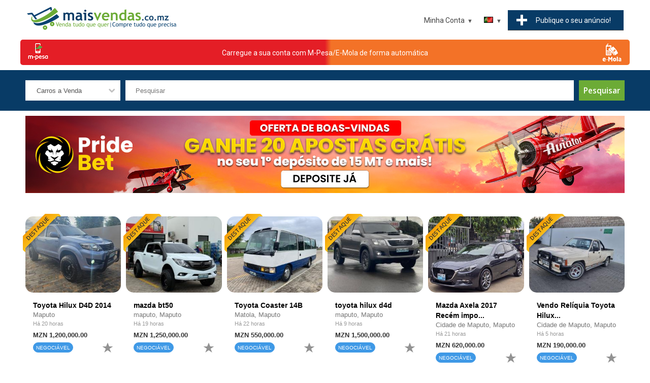

--- FILE ---
content_type: text/html; charset=UTF-8
request_url: https://www.maisvendas.co.mz/search/cars/?make=fiat&amp;model=cinquecento&amp;transmission=manual
body_size: 15338
content:
<!DOCTYPE html>
<html lang="pt">

<head prefix=
    "og: http://ogp.me/ns# 
     fb: http://ogp.me/ns/fb# 
     product: http://ogp.me/ns/product#">

<!-- Google Tag Manager -->
<script>(function(w,d,s,l,i){w[l]=w[l]||[];w[l].push({'gtm.start':
new Date().getTime(),event:'gtm.js'});var f=d.getElementsByTagName(s)[0],
j=d.createElement(s),dl=l!='dataLayer'?'&l='+l:'';j.async=true;j.src=
'https://www.googletagmanager.com/gtm.js?id='+i+dl;f.parentNode.insertBefore(j,f);
})(window,document,'script','dataLayer','GTM-P2F9FGK');</script>
<!-- End Google Tag Manager -->

<title>Carros a Venda em Moçambique</title>

<meta charset="UTF-8">
<meta name="viewport" content="width=device-width, initial-scale=1.0">

<meta name="description" content="Anuncie seu carro à venda. Pesquise uma grande coleção de carros à venda." />
<meta name="keywords" content="carros usados, carros clássicos, carros antigos, carros antigos, carros esportivos, carros modificados, carros, carros para venda, carros usados, carros baratos, carros novos, carros antigos, muscle cars, venda de carros, vender carros, comprar carr" />
<meta NAME="robots" content="noindex, nofollow" />



<meta property="og:image" content="https://www.maisvendas.co.mz/images/logo_socialshare.jpg"/>
<meta property="og:type" content="website"/>
<meta property="og:url" content="https://www.maisvendas.co.mz/"/>
<meta property="og:title" content="Carros a Venda em Moçambique"/>
<meta property="og:description" content="Anuncie seu carro à venda. Pesquise uma grande coleção de carros à venda."/>
<meta property="fb:app_id" content="466631367241131"/>	


<meta name="apple-itunes-app" content="app-id=1488492544, app-argument=https://maisvendas.co.mz">

<script type="application/ld+json">
{
  "@context" : "http://schema.org",
  "@type" : "Organization",
  "name" : "Mais Vendas",
 "url" : "https://www.maisvendas.co.mz",
 "sameAs" : [
   "https://www.facebook.com/MaisVendasMz/",
   "https://www.instagram.com/maisvendas.co.mz/?hl=en"
   ],
  "address": {
    "@type": "PostalAddress",
    "streetAddress": "Av. Filipe Samuel Magaia",
    "postalCode": "1100",
    "addressCountry": "MZ"
  }
}
</script>

<link href="https://www.maisvendas.co.mz/images/60X60.png" rel="apple-touch-icon" sizes="60x60" />
<link href="https://www.maisvendas.co.mz/images/76X76.png" rel="apple-touch-icon" sizes="76x76" />
<link href="https://www.maisvendas.co.mz/images/120X120.png" rel="apple-touch-icon" sizes="120x120" />
<link href="https://www.maisvendas.co.mz/images/152X152.png" rel="apple-touch-icon" sizes="152x152" />
<link href="https://www.maisvendas.co.mz/images/180X180.png" rel="apple-touch-icon" sizes="180x180" />
<link href="https://www.maisvendas.co.mz/images/128X128.png" rel="icon" sizes="128x128" />
<link href="https://www.maisvendas.co.mz/images/192X192.png" rel="icon" sizes="192x192" />


<link href="https://www.maisvendas.co.mz/templates/flux/css/style.css" rel="stylesheet" type="text/css"/>
<link href="https://www.maisvendas.co.mz/templates/flux/css/style_blue.css" rel="stylesheet" type="text/css"/>

<script src="https://www.maisvendas.co.mz/js/search.js"></script>


<script>
//<![CDATA[


// redirect if media queries are not enabled
function mediaQueriesEnabled () {
    return (typeof window.matchMedia != "undefined" || typeof window.msMatchMedia != "undefined");
}

function isIE () {
  var myNav = navigator.userAgent.toLowerCase();
  return (myNav.indexOf('msie') != -1) ? parseInt(myNav.split('msie')[1]) : false;
}

if (isIE () && isIE () < 9) window.location.href="https://www.maisvendas.co.mz/bns.php";
// end redirect if media queries are not enabled

site_width=1200;

gmalng='';
gmareg='';

places=0;dsearch=0;exdate=new Date();
exdate.setDate(exdate.getDate() + 365);
var frontend = 1;
var no_languages = 2;

jQuery(document).ready(function() {

if(places || dsearch) { 
	load_gmaps();
}

if(dsearch && !places) {

	$("#qs_location").change(function(event){ 
	
		// fill in qs_lat and qs_long with the location coordinates
		var geocoder =  new google.maps.Geocoder();
		geocoder.geocode( { 'address': $("#qs_location").val()}, function(results, status) {
			if (status == google.maps.GeocoderStatus.OK) {
				$("#qs_lat").val(results[0].geometry.location.lat());
				$("#qs_long").val(results[0].geometry.location.lng());
				$("#qs_dist").prop('disabled', false);
				
			} else {
				//alert("Something got wrong " + status);
				$("#qs_lat").val('');
				$("#qs_long").val('');
				$("#qs_dist").prop('disabled', true);
			}
		});

	});
	
}

//alert(navigator.userAgent)
$("a[href='#top']").click(function() {
  $("html, body").animate({ scrollTop: 0 }, "slow");
  return false;
});

$("#show_search").click(function(){ 
 
	$("#nav").slideUp();
	$("#quick-search").slideDown();
	$("#menu").toggleClass("change");

});

 	// show left and right banners only if the window is wide enough
 	if( window.innerWidth >= site_width+100) {

	// get position for left and right banners
	var left_page_pos = $(".page").offset().left;
	var right_page_pos = left_page_pos + $(".page").width()+10;
	var top_page_pos = $(".page").offset().top;



	lb_height = $(".left_banners").height();
	rb_height = $(".right_banners").height();
	page_bottom = $("footer").offset().top;

  	$(window).scroll(function () {

 		set2 = $(document).scrollTop()+20;

		if(set2<top_page_pos) set3 = top_page_pos+"px";
		else set3 = set2+"px";




	}); // end on window scroll

	} // end show left and right banners only if the window is wide enough

	// back to top button
	// browser window scroll (in pixels) after which the "back to top" link is shown
	var offset = 300,
	//browser window scroll (in pixels) after which the "back to top" link opacity is reduced
	offset_opacity = 1200,
	//duration of the top scrolling animation (in ms)
	scroll_top_duration = 700,
	//grab the "back to top" link
	$back_to_top = $('.cd-top');

	//hide or show the "back to top" link
	$(window).scroll(function(){
		( $(this).scrollTop() > offset ) ? $back_to_top.addClass('cd-is-visible') : $back_to_top.removeClass('cd-is-visible cd-fade-out');
		if( $(this).scrollTop() > offset_opacity ) { 
			$back_to_top.addClass('cd-fade-out');
		}
	});

	//smooth scroll to top
	$back_to_top.on('click', function(event){
		event.preventDefault();
		$('body,html').animate({
			scrollTop: 0 ,
		 	}, scroll_top_duration
		);
	});
	// end back to top button
	
	$("#remove_qs_keyword").click(function(){ 
		$("#qs_keyword").val('');
		$("#qsearch").submit();
	
	});
	$("#remove_qs_location").click(function(){ 
		$("#qs_location").val('');
		$("#qs_dist").val('');
		$("#qsearch").submit();
	
	});
	$("#qs_category").change(function(){ 
		//$("#qsearch").submit();
		
		onQuickSearch('qsearch', 'https://www.maisvendas.co.mz'); reloadDep('2', 'https://www.maisvendas.co.mz');		

	});
	
	
		

}); // end document ready



function toggleMenu(x) {

	x.classList.toggle("change");
	if($("#nav").is(":visible"))
		$("#nav").slideUp();
	else $("#nav").slideDown();
	
}

function toggleLocation() {

	if($("#locations_list").is(":visible"))
		$("#locations_list").slideUp();
	else $("#locations_list").slideDown();
	
}

WebFont.load({
    google: {
      families: ['Open Sans:400,600,700', 'Roboto']
    }
});

function enable_autocomplete() {

	var input = document.getElementById('qs_location');
	var options = {
	geocode: 1
	};

	autocomplete = new google.maps.places.Autocomplete(input, options);
	autocomplete.addListener('place_changed', fillInLocationFields);

	
} // end enable_autocomplete

function fillInLocationFields() {

      var componentForm = {
      		country: 'long_name',      		administrative_area_level_1: 'long_name',      		locality: 'long_name',      		postal_code: 'long_name',            };

      var componentMapForm = {
      		country: 'country',      		administrative_area_level_1: 'region',      		locality: 'city',      		postal_code: 'zip',            };
	  var place = autocomplete.getPlace();

        for (var component in componentMapForm) {
          document.getElementById("qs_"+componentMapForm[component]).value = '';
        }

        // Get each component of the address from the place details
        // and fill the corresponding field on the form.
        var found_loc = 0;
        for (var i = 0; i < place.address_components.length; i++) {
          var addressType = place.address_components[i].types[0];

          if (componentForm[addressType]) {
            var val = place.address_components[i][componentForm[addressType]];
            document.getElementById("qs_"+componentMapForm[addressType]).value = val;
            found_loc = 1;
          }
        }

        if(dsearch) {
			$("#qs_lat").val();
			$("#qs_long").val();
			$("#qs_dist").prop('disabled', true);

			$("#qs_lat").val(place.geometry.location.lat());
			$("#qs_long").val(place.geometry.location.lng());
			$("#qs_dist").prop('disabled', false);
		}
}


//]]>
</script>





<!-- Global site tag (gtag.js) - Google Analytics -->
<script async src="https://www.googletagmanager.com/gtag/js?id=UA-143007541-1"></script>
<script>
  window.dataLayer = window.dataLayer || [];
  function gtag(){dataLayer.push(arguments);}
  gtag('js', new Date());

  gtag('config', 'UA-143007541-1');
</script>
<meta name="google-site-verification" content="QHTpNuefGcsU8WKE_ie_YOO3MvQKAahxADigv5V26JY" />

<style>
<!--
.logo { background: url('https://www.maisvendas.co.mz/images/logo3.png') no-repeat; width:1200px; height:208px; }-->


@media all and (min-width: 1200px)
{

	.bottom-notice { min-width: 1200px; }
	.page_bounds { min-width: 1200px; width: 1200px;  margin: 0 auto !important;}
	.logo { background: url('https://www.maisvendas.co.mz/images/logo3.png') no-repeat; width:1200px; height:208px; }	.box-container { width: 20%; }
	
}


</style>


</head>
<body>
<!-- Google Tag Manager (noscript) -->
<noscript><iframe src="https://www.googletagmanager.com/ns.html?id=GTM-P2F9FGK"
height="0" width="0" style="display:none;visibility:hidden"></iframe></noscript>
<!-- End Google Tag Manager (noscript) -->










<header>
	<div class="page_bounds" id="top">


<div class="top-logo">
		
		
	<a href="https://www.maisvendas.co.mz">
	
	

	
	
	<!--<div class="logo">&nbsp;</div>-->
	
	<img src="https://www.maisvendas.co.mz/images/logo3.png" style="width:300px;"/>
	</a>

	

	</div>







<div id="menu" onclick="toggleMenu(this)">
	<div class="bar1"></div>
	<div class="bar2"></div>
	<div class="bar3"></div>
</div>

<div class="ssclear"></div>
<div class="cdbtns mobileShow"><a href="https://www.maisvendas.co.mz/login?loc=new_listing.php" class="cf cdbtn"><div class="wide_btn3 mb5">Publique&nbsp;o&nbsp;seu&nbsp;anúncio!</div></a></div>
<ul id="nav">

	<li class="show_search"><a href="javascript:;" id="show_search"><div class="search_icon"><div class="search_circle"></div><div class="search_rectangle"></div></div><span>Pesquisar</span></a></li>

	<li class="post-listing"><a href="https://www.maisvendas.co.mz/login?loc=new_listing.php"><div class="post-listing-btn"><div class="plus"></div><span>Publique&nbsp;o&nbsp;seu&nbsp;anúncio!</span></div></a></li>
	
		<li class="languages">
		<a class="arrow-button current_language" href="#"><span class="down-arrow"><img src="https://www.maisvendas.co.mz/images/languages/portuguese.gif" alt="Portuguese" /></span></a>
		<ul>
						<li><a  href="javascript:;" onclick="document.cookie='default_lang=eng; path=/; expires = '+exdate.toUTCString()+'; '; window.location.reload( false );"><img src="https://www.maisvendas.co.mz/images/languages/english.gif" alt="" />&nbsp;English</a></li>
						<li><a class="nolink" href="javascript:;" onclick="document.cookie='default_lang=portuguese; path=/; expires = '+exdate.toUTCString()+'; '; window.location.reload( false );"><img src="https://www.maisvendas.co.mz/images/languages/portuguese.gif" alt="" />&nbsp;Portuguese</a></li>
						
		</ul>
	</li> 
	
	<li>
	
	<a class="arrow-button" href="#"><span class="down-arrow">Minha Conta</span></a>
	
 			<ul>
			<li><a href="https://www.maisvendas.co.mz/login">Entrar</a></li>
			<li><a href="https://www.maisvendas.co.mz/register">Registar</a></li>
			<li><a class="starfav" href="https://www.maisvendas.co.mz/favorites">Favoritos</a></li>
		</ul>
	
		
	</li> 
	
</ul> 

<div class="clearfix"></div>
	</div>
	
	
	
</header>


	<a href="https://www.maisvendas.co.mz/loadaccount.php" class="page_bounds centered" id="btn_load_account" style="
    /* height: 25px; */
    background: #e41e26;
    border-radius: 5px;
    margin-bottom: 10px !important;
    display: flex;
    /* width: 200px !important; */
    /* min-width: 500px; */
	
    <!--from w w w. jav a2 s.c om-->
    background-image: linear-gradient(left , rgb(255,0,0) 50%, rgb(0,0,255) 51%);
    background-image: -o-linear-gradient(left , rgb(255,0,0) 50%, rgb(0,0,255) 51%);
    background-image: -moz-linear-gradient(left , rgb(255,0,0) 50%, rgb(0,0,255) 51%);
    background-image: -webkit-linear-gradient(left , rgb(228 30 38) 50%, rgb(243 114 39) 51%);
    background-image: -ms-linear-gradient(left , rgb(255,0,0) 50%, rgb(0,0,255) 51%);
    background-image: -webkit-gradient( linear, left bottom, right bottom, color-stop(0.5, rgb(228 30 38)), color-stop(0.51, rgb(243 114 39)) );
">
    <img src="https://www.maisvendas.co.mz/templates/flux/images/mpesa.png" style="
"><div class="centered" style="padding-top: 15px;"><span style="
    color: white;
    ">Carregue a sua conta com M-Pesa/E-Mola de forma automática</span></div>
	<img src="https://www.maisvendas.co.mz/templates/flux/images/emola.png" style="
">
</a>
	

<div id="quick-search" >
<div class="page_bounds">
<form name="qsearch" id="qsearch" method="post" action="https://www.maisvendas.co.mz/listings.php">
<div id="qs_container">
	
	<div class="qs_category qsf">
		<select name="qs_category" id="qs_category">
				<option value="">Todas as categorias</option>
								<option value="2" >Imobiliária</option>
								<option value="16" >&nbsp;&nbsp;&nbsp;Casas a Venda</option>
								<option value="17" >&nbsp;&nbsp;&nbsp;Casas para Alugar</option>
								<option value="23" >&nbsp;&nbsp;&nbsp;Terrenos</option>
								<option value="19" >&nbsp;&nbsp;&nbsp;Escritórios, Lojas, Estabelecimentos Comerciais</option>
								<option value="18" >&nbsp;&nbsp;&nbsp;Casas de Férias</option>
								<option value="22" >&nbsp;&nbsp;&nbsp;Quartos para aluguer</option>
								<option value="159" >&nbsp;&nbsp;&nbsp;Contentores e Pré-fabricados</option>
								<option value="1" >Veículos</option>
								<option value="8" selected>&nbsp;&nbsp;&nbsp;Carros a Venda</option>
								<option value="153" >&nbsp;&nbsp;&nbsp;Carros para Aluguer</option>
								<option value="9" >&nbsp;&nbsp;&nbsp;Motociclos</option>
								<option value="10" >&nbsp;&nbsp;&nbsp;Barcos</option>
								<option value="14" >&nbsp;&nbsp;&nbsp;Peças e Acessórios</option>
								<option value="95" >&nbsp;&nbsp;&nbsp;Bicicletas</option>
								<option value="12" >&nbsp;&nbsp;&nbsp;Comerciais</option>
								<option value="152" >&nbsp;&nbsp;&nbsp;Máquinas Pesadas</option>
								<option value="161" >&nbsp;&nbsp;&nbsp;Aeronaves</option>
								<option value="15" >&nbsp;&nbsp;&nbsp;Outros</option>
								<option value="6" >Tecnologia</option>
								<option value="68" >&nbsp;&nbsp;&nbsp;Computadores</option>
								<option value="109" >&nbsp;&nbsp;&nbsp;&nbsp;&nbsp;&nbsp;iMacs e MacBooks</option>
								<option value="107" >&nbsp;&nbsp;&nbsp;&nbsp;&nbsp;&nbsp;Laptops</option>
								<option value="115" >&nbsp;&nbsp;&nbsp;&nbsp;&nbsp;&nbsp;Netbooks</option>
								<option value="106" >&nbsp;&nbsp;&nbsp;&nbsp;&nbsp;&nbsp;Desktops</option>
								<option value="178" >&nbsp;&nbsp;&nbsp;&nbsp;&nbsp;&nbsp;Servidores</option>
								<option value="111" >&nbsp;&nbsp;&nbsp;&nbsp;&nbsp;&nbsp;Monitores e Projetores</option>
								<option value="108" >&nbsp;&nbsp;&nbsp;&nbsp;&nbsp;&nbsp;Acessórios</option>
								<option value="110" >&nbsp;&nbsp;&nbsp;&nbsp;&nbsp;&nbsp;Componentes</option>
								<option value="112" >&nbsp;&nbsp;&nbsp;&nbsp;&nbsp;&nbsp;Discos Externos</option>
								<option value="114" >&nbsp;&nbsp;&nbsp;&nbsp;&nbsp;&nbsp;Redes</option>
								<option value="132" >&nbsp;&nbsp;&nbsp;&nbsp;&nbsp;&nbsp;Software</option>
								<option value="116" >&nbsp;&nbsp;&nbsp;&nbsp;&nbsp;&nbsp;Outros</option>
								<option value="129" >&nbsp;&nbsp;&nbsp;Celulares, Tablets e Acessórios</option>
								<option value="66" >&nbsp;&nbsp;&nbsp;&nbsp;&nbsp;&nbsp;Celulares</option>
								<option value="130" >&nbsp;&nbsp;&nbsp;&nbsp;&nbsp;&nbsp;Tablets</option>
								<option value="128" >&nbsp;&nbsp;&nbsp;&nbsp;&nbsp;&nbsp;Acessórios</option>
								<option value="117" >&nbsp;&nbsp;&nbsp;Jogos e Consolas</option>
								<option value="101" >&nbsp;&nbsp;&nbsp;Tv, Som e Fotografia</option>
								<option value="118" >&nbsp;&nbsp;&nbsp;&nbsp;&nbsp;&nbsp;Tvs</option>
								<option value="119" >&nbsp;&nbsp;&nbsp;&nbsp;&nbsp;&nbsp;Som</option>
								<option value="120" >&nbsp;&nbsp;&nbsp;&nbsp;&nbsp;&nbsp;Fotografia</option>
								<option value="145" >&nbsp;&nbsp;&nbsp;&nbsp;&nbsp;&nbsp;Acessórios</option>
								<option value="70" >&nbsp;&nbsp;&nbsp;Eletrônicos</option>
								<option value="100" >&nbsp;&nbsp;&nbsp;Impressoras e Fotocopiadoras</option>
								<option value="102" >&nbsp;&nbsp;&nbsp;&nbsp;&nbsp;&nbsp;Multifunções</option>
								<option value="103" >&nbsp;&nbsp;&nbsp;&nbsp;&nbsp;&nbsp;Impressoras</option>
								<option value="104" >&nbsp;&nbsp;&nbsp;&nbsp;&nbsp;&nbsp;Fotocopiadoras</option>
								<option value="105" >&nbsp;&nbsp;&nbsp;&nbsp;&nbsp;&nbsp;Consumíveis</option>
								<option value="71" >&nbsp;&nbsp;&nbsp;Outros</option>
								<option value="92" >Moda</option>
								<option value="67" >&nbsp;&nbsp;&nbsp;Roupas e Acessórios</option>
								<option value="96" >&nbsp;&nbsp;&nbsp;Calçado</option>
								<option value="99" >&nbsp;&nbsp;&nbsp;Perfumes</option>
								<option value="97" >&nbsp;&nbsp;&nbsp;Jóias, Relógios e Bijuteria</option>
								<option value="137" >&nbsp;&nbsp;&nbsp;Cabelos, Próteses e Perucas</option>
								<option value="77" >&nbsp;&nbsp;&nbsp;Materiais de Desporto</option>
								<option value="98" >&nbsp;&nbsp;&nbsp;Bolsas e Acessórios</option>
								<option value="73" >Saúde & Beleza</option>
								<option value="175" >&nbsp;&nbsp;&nbsp;Saúde e Enfermagem</option>
								<option value="155" >&nbsp;&nbsp;&nbsp;&nbsp;&nbsp;&nbsp;Suplementos</option>
								<option value="156" >&nbsp;&nbsp;&nbsp;Cosméticos</option>
								<option value="158" >&nbsp;&nbsp;&nbsp;&nbsp;&nbsp;&nbsp;COVID19</option>
								<option value="142" >&nbsp;&nbsp;&nbsp;&nbsp;&nbsp;&nbsp;Outro</option>
								<option value="93" >Itens de Casa e Escritório</option>
								<option value="72" >&nbsp;&nbsp;&nbsp;Mobília</option>
								<option value="74" >&nbsp;&nbsp;&nbsp;Casa e Jardim</option>
								<option value="94" >&nbsp;&nbsp;&nbsp;Eletrodomésticos</option>
								<option value="131" >&nbsp;&nbsp;&nbsp;Escritório</option>
								<option value="179" >Material Escolar</option>
								<option value="180" >&nbsp;&nbsp;&nbsp;Todos</option>
								<option value="3" >Animais</option>
								<option value="34" >&nbsp;&nbsp;&nbsp;Acessórios e Alimentação</option>
								<option value="4" >Empregos</option>
								<option value="43" >&nbsp;&nbsp;&nbsp;Todos</option>
								<option value="7" >Serviços</option>
								<option value="80" >&nbsp;&nbsp;&nbsp;Serviços de Limpeza</option>
								<option value="85" >&nbsp;&nbsp;&nbsp;Comidas e Restaurantes</option>
								<option value="138" >&nbsp;&nbsp;&nbsp;&nbsp;&nbsp;&nbsp;Bolos</option>
								<option value="177" >&nbsp;&nbsp;&nbsp;&nbsp;&nbsp;&nbsp;Doces e Sobremesas</option>
								<option value="139" >&nbsp;&nbsp;&nbsp;&nbsp;&nbsp;&nbsp;Salgados</option>
								<option value="140" >&nbsp;&nbsp;&nbsp;&nbsp;&nbsp;&nbsp;Outro</option>
								<option value="176" >&nbsp;&nbsp;&nbsp;Bebidas</option>
								<option value="86" >&nbsp;&nbsp;&nbsp;Saúde e Beleza</option>
								<option value="134" >&nbsp;&nbsp;&nbsp;Eventos e Casamentos</option>
								<option value="135" >&nbsp;&nbsp;&nbsp;&nbsp;&nbsp;&nbsp;Eventos</option>
								<option value="136" >&nbsp;&nbsp;&nbsp;&nbsp;&nbsp;&nbsp;Casamentos</option>
								<option value="157" >&nbsp;&nbsp;&nbsp;Projetos de Arquitetura</option>
								<option value="83" >&nbsp;&nbsp;&nbsp;Qualquer Outro</option>
								<option value="121" >Lazer</option>
								<option value="160" >&nbsp;&nbsp;&nbsp;Músicas</option>
								<option value="69" >&nbsp;&nbsp;&nbsp;DVD e Filmes</option>
								<option value="122" >&nbsp;&nbsp;&nbsp;Livros e Revistas</option>
								<option value="147" >&nbsp;&nbsp;&nbsp;Artes, Antiguidades e Artigos de Coleção</option>
								<option value="124" >&nbsp;&nbsp;&nbsp;Instrumentos Musicais</option>
								<option value="126" >&nbsp;&nbsp;&nbsp;Brinquedos e jogos</option>
								<option value="133" >&nbsp;&nbsp;&nbsp;Bilhetes - Espetáculos</option>
								<option value="125" >&nbsp;&nbsp;&nbsp;Outros</option>
								<option value="146" >Bebés e Crianças</option>
								<option value="148" >&nbsp;&nbsp;&nbsp;Todos</option>
								<option value="150" >Desporto</option>
								<option value="151" >&nbsp;&nbsp;&nbsp;Musculação e Fitness</option>
								<option value="168" >&nbsp;&nbsp;&nbsp;Caminhada, Corrida e Atletismo</option>
								<option value="170" >&nbsp;&nbsp;&nbsp;Futsal e Futebol</option>
								<option value="171" >&nbsp;&nbsp;&nbsp;Patins, Skates e Trotinetes</option>
								<option value="169" >&nbsp;&nbsp;&nbsp;Pesca e Mergulho</option>
								<option value="172" >&nbsp;&nbsp;&nbsp;Surf e Bodyboard</option>
								<option value="173" >&nbsp;&nbsp;&nbsp;Campismo</option>
								<option value="174" >&nbsp;&nbsp;&nbsp;Outros Desportos</option>
								<option value="154" >Equipamentos e Ferramentas</option>
								<option value="162" >&nbsp;&nbsp;&nbsp;Equipamento Industrial</option>
								<option value="164" >&nbsp;&nbsp;&nbsp;Equipamento para Lojas e Comércio</option>
								<option value="165" >&nbsp;&nbsp;&nbsp;Equipamento de Hotelaria e Restauração</option>
								<option value="166" >&nbsp;&nbsp;&nbsp;Equipamento e Materiais de Construção</option>
								<option value="167" >&nbsp;&nbsp;&nbsp;Motores e Geradores</option>
								<option value="163" >&nbsp;&nbsp;&nbsp;Ferramentas</option>
								<option value="144" >Parcerias</option>
								<option value="149" >&nbsp;&nbsp;&nbsp;Todos</option>
							</select>
	</div>
	
	<div class="qs_keyword qsf relative">
	<input type="text" name="qs_keyword" id="qs_keyword" placeholder="Pesquisar" value=""/>
	<a href="javascript:;" id="remove_qs_keyword" class="close qs_delete hidden" ></a>
	</div>
	
	<!--<div class="qs_location qsf relative">
	<input type="text" name="qs_location" id="qs_location" placeholder="Código postal ou localização" value=""/>
	<a href="javascript:;" id="remove_qs_location" class="close qs_delete hidden" ></a>
	</div>-->
	
		
		
		
	<div class="search-button qsf search-button-nomob"><input type="submit" name="Search" id="Search" value="Pesquisar"/></div>
	
</div> 
	

<div id="qs_extended" >
	
		<div class="qsf"  id="li_make" style="display: none">
	<select name="qs_make" id="qs_make" disabled="disabled" onchange="selDepending(1, 'qs_make', 'qs_model', '2', this.form.qs_category.value, 0, '', 0, '', 'https://www.maisvendas.co.mz', '' )">
		<option value="">Marca</option>
			</select>
	<input type="hidden" name="dep_id_qs_make" id="dep_id_qs_make" value="" />

	
		

	</div>
	<div class="qsf"  id="li_model" style="display: none">
	<select disabled='disabled' name="qs_model" id="qs_model" 
	>
		<option value="">Modelo</option>
	</select><input type="hidden" name="dep_id_qs_model" id="dep_id_qs_model" value="" />



	</div>

	
	
	
			<div class="qsf"  id="li_year" style="display: none">
		
		
		<input name="qs_year" id="qs_year" type="text" size="4" placeholder="Ano"/>
		
		</div>

	
	
	
	</div> 

<div class="search-button search-button-mob qsf"><input type="submit" name="Search1" id="Search1" value="Pesquisar"/></div>

 

<div class="clearfix"></div>
	<input type="hidden" name="order" value="date_added" />
	<input type="hidden" name="order_way" value="desc" />
	
</form>
</div>
</div>



<main>
	<div class="page_bounds page">








<div class="center hb">	<div class="btype728_responsive">                                                                                                     
<style>
.mySlides{display:none;}

</style>
 
<script data-cfasync="false" type="text/javascript" id="clever-core">
/* <![CDATA[ */
    (function (document, window) {
        var a, c = document.createElement("script"), f = window.frameElement;

        c.id = "CleverCoreLoader64926";
        c.src = "https://scripts.cleverwebserver.com/b50cfaddb2a87cff54f3cb6a4df8a621.js";

        c.async = !0;
        c.type = "text/javascript";
        c.setAttribute("data-target", window.name || (f && f.getAttribute("id")));
        c.setAttribute("data-callback", "put-your-callback-function-here");
        c.setAttribute("data-callback-url-click", "put-your-click-macro-here");
        c.setAttribute("data-callback-url-view", "put-your-view-macro-here");
        

        try {
            a = parent.document.getElementsByTagName("script")[0] || document.getElementsByTagName("script")[0];
        } catch (e) {
            a = !1;
        }

        a || (a = document.getElementsByTagName("head")[0] || document.getElementsByTagName("body")[0]);
        a.parentNode.insertBefore(c, a);
    })(document, window);
/* ]]> */
</script>

<a href="https://www.maisvendas.co.mz/goto.php?value=st2z2sfKShgEgVM0z5N2XcDrhy3aBhOW3OYt10M=" class="mySlides" target="_blank">
		<img src="https://www.maisvendas.co.mz/images/baners/banner-pridebet-main.jpg" alt="" class="btype728">
	</a>
	<!--<a href="https://www.maisvendas.co.mz/goto.php?value=rcO73MfcAgRGhFkpy4RyF8ingyKeCl%2Ba0%2B0x" class="mySlides" target="_blank">
		<img src="https://www.maisvendas.co.mz/images/baners/olabet-banner.gif" alt="" class="btype728">
	</a>-->
<!--<a href="https://www.maisvendas.co.mz/content.php?id=20" class="mySlides">
		<img src="https://www.maisvendas.co.mz/images/baners/post_your_company.jpg" alt="" class="btype728">
	</a>-->

<!--<a href="https://play.google.com/store/apps/details?id=co.mz.maisvendas&hl=pt&gl=US" class="mySlides">
		<img src="https://www.maisvendas.co.mz/images/baners/banner_download_app.jpg" alt="" class="btype728">
	</a>
<a href="https://apps.apple.com/us/app/maisvendas-co-mz/id1488492544" class="mySlides">
		<img src="https://www.maisvendas.co.mz/images/baners/banner_appstore_1180X151.jpg" alt="" class="btype728">
	</a>
<a href="https://motormoz.com/feirao-dos-usados-ii/" class="mySlides" target="_blank">
		<img src="https://www.maisvendas.co.mz/images/baners/banner-motormoz.png" alt="" class="btype728">
	</a>-->
	<!--<a href="https://www.maisvendas.co.mz/goto.php?value=oMqux8fcWkFBhlE82oJwX4iriyXdRVyV0%2BYmwA%3D%3D" class="mySlides" target="_blank">
		<img src="https://www.maisvendas.co.mz/images/baners/banner-betyetu.png" alt="" class="btype728">
	</a>-->
<!--<a href="https://www.maisvendas.co.mz/loadaccount.php" class="mySlides" target="_blank">
		<img src="https://www.maisvendas.co.mz/images/baners/mpesa_green_banner.jpg" alt="" class="btype728">
	</a>-->
	<!--<a href="http://www.fleetrack.co.mz/" class="mySlides" target="_blank">
		<img src="https://www.maisvendas.co.mz/images/baners/main_fleetrack_1180x152.png" alt="" class="btype728">
	</a>
	<a href="https://esfericomoz.com/" class="mySlides" target="_blank">
		<img src="https://www.maisvendas.co.mz/images/baners/esfericomoz_banner.png" alt="" class="btype728">
	</a>-->
<!--<a href="https://wa.me/258841957300/?text=Interessei-me%20pelos%20seus%20servi%C3%A7os%20publicados%20na%20MaisVendas.co.mz%20%20Pe%C3%A7o%20mais%20detalhes%3F" class="mySlides">
		<img src="https://www.maisvendas.co.mz/images/baners/pontual_ad.png" alt="" class="btype728">
	</a>-->

<!--<a href="https://www.maisvendas.co.mz/content.php?id=17" class="mySlides">
		<img src="https://www.maisvendas.co.mz/images/baners/banner_account_verification.jpg" alt="" class="btype728">
	</a>
	


<a href="https://www.maisvendas.co.mz/content.php?id=15" class="mySlides">
		<img src="https://www.maisvendas.co.mz/images/baners/banner_como_destacar_anuncio.jpg" alt="" class="btype728">
	</a>
	
	<a href="https://www.maisvendas.co.mz/content.php?id=16" class="mySlides">
		<img src="https://www.maisvendas.co.mz/images/baners/banner_to_load_account.jpg" alt="" class="btype728">
	</a>
	
<a href="https://wa.me/258872680680/?text=%2ALinha%20do%20Cliente%3A%2A%0A%20" class="mySlides">
		<img src="https://www.maisvendas.co.mz/images/baners/banner_contact_us.jpg" alt="" class="btype728">
	</a>
<a href="https://wa.me/258870680680/?text=%2ADenuncia%3A%2A%0A%20" class="mySlides">
		<img src="https://www.maisvendas.co.mz/images/baners/report_1182x152.jpg" alt="" class="btype728">
	</a>-->
	<!--<a href="http://www.facebook.com/maismedia258" class="mySlides" target=_blank>
		<img src="https://www.maisvendas.co.mz/images/baners/vaidebus.png" alt="" class="btype728">
	</a>-->
<script>
var myIndex = 0;
carousel();

function carousel() {
  var i;
  var x = document.getElementsByClassName("mySlides");
  for (i = 0; i < x.length; i++) {
    x[i].style.display = "none";  
  }
  myIndex++;
  if (myIndex > x.length) {myIndex = 1}    
  x[myIndex-1].style.display = "block";  
  setTimeout(carousel, 5500); // Change image every 2 seconds
}
</script>
</div></div>
<div class="clearfix"></div>


	</div> 



<div class="page_bounds pb30 relative">

<section id="featured_ads" class="fbr_inv">

			<div class="cards">
    								
						
			<div class="card ">
			<div class="card__image">
									<a href="https://www.maisvendas.co.mz/cars/toyota-hilux-d4d-2014_16">
									<img id="fpic354900" src="https://www.maisvendas.co.mz/images/listings/2026-01/medThmb/1002964911jpg-1769023714-681-e.jpg" alt="Toyota Hilux D4D 2014" />
									</a>
								<div class="ribbon ribbon_featured"><span>Destaque</span></div>
</div>
<div class="card__content">
				<div class="ltitle"><!--<div class="verified_icon"></div>--><a href="https://www.maisvendas.co.mz/cars/toyota-hilux-d4d-2014_16">Toyota Hilux D4D 2014</a></div>

				<div class="lloc">Maputo</div>
  <div class="small-light">
                                        <!--Adicionado&nbsp;-->Há 20 horas 
                                </div>

						
						
						
	                <div class="lprice">MZN 1,200,000.00</div>	
	        <div class="lfloat sq-btn sq-btn1 mt5">Negociável</div>
		


	
								
				 
				
				<a href="javascript:;" class="addtofav" id="fav354900"><div class="starfav make-fav"></div></a>
				
								</div>
			</div>

								
						
			<div class="card ">
			<div class="card__image">
									<a href="https://www.maisvendas.co.mz/cars/mazda-bt50_490">
									<img id="fpic354906" src="https://www.maisvendas.co.mz/images/listings/2026-01/medThmb/1000945721jpg-1769027325-894-e.jpg" alt="mazda bt50" />
									</a>
								<div class="ribbon ribbon_featured"><span>Destaque</span></div>
</div>
<div class="card__content">
				<div class="ltitle"><!--<div class="verified_icon"></div>--><a href="https://www.maisvendas.co.mz/cars/mazda-bt50_490">mazda bt50</a></div>

				<div class="lloc">maputo, Maputo</div>
  <div class="small-light">
                                        <!--Adicionado&nbsp;-->Há 19 horas 
                                </div>

						
						
						
	                <div class="lprice">MZN 1,250,000.00</div>	
	        <div class="lfloat sq-btn sq-btn1 mt5">Negociável</div>
		


	
								
				 
				
				<a href="javascript:;" class="addtofav" id="fav354906"><div class="starfav make-fav"></div></a>
				
								</div>
			</div>

								
						
			<div class="card ">
			<div class="card__image">
									<a href="https://www.maisvendas.co.mz/cars/toyota-coaster-14b_1">
									<img id="fpic354871" src="https://www.maisvendas.co.mz/images/listings/2026-01/medThmb/1003038234jpg-1769016388-149-e.jpg" alt="Toyota Coaster 14B" />
									</a>
								<div class="ribbon ribbon_featured"><span>Destaque</span></div>
</div>
<div class="card__content">
				<div class="ltitle"><!--<div class="verified_icon"></div>--><a href="https://www.maisvendas.co.mz/cars/toyota-coaster-14b_1">Toyota Coaster 14B</a></div>

				<div class="lloc">Matola, Maputo</div>
  <div class="small-light">
                                        <!--Adicionado&nbsp;-->Há 22 horas 
                                </div>

						
						
						
	                <div class="lprice">MZN 550,000.00</div>	
	        <div class="lfloat sq-btn sq-btn1 mt5">Negociável</div>
		


	
								
				 
				
				<a href="javascript:;" class="addtofav" id="fav354871"><div class="starfav make-fav"></div></a>
				
								</div>
			</div>

								
						
			<div class="card ">
			<div class="card__image">
									<a href="https://www.maisvendas.co.mz/cars/toyota-hilux-d4d_415">
									<img id="fpic354934" src="https://www.maisvendas.co.mz/images/listings/2026-01/medThmb/1000949539jpg-1769063454-218-e.jpg" alt="toyota hilux d4d" />
									</a>
								<div class="ribbon ribbon_featured"><span>Destaque</span></div>
</div>
<div class="card__content">
				<div class="ltitle"><!--<div class="verified_icon"></div>--><a href="https://www.maisvendas.co.mz/cars/toyota-hilux-d4d_415">toyota hilux d4d</a></div>

				<div class="lloc">maputo, Maputo</div>
  <div class="small-light">
                                        <!--Adicionado&nbsp;-->Há 9 horas 
                                </div>

						
						
						
	                <div class="lprice">MZN 1,500,000.00</div>	
	        <div class="lfloat sq-btn sq-btn1 mt5">Negociável</div>
		


	
								
				 
				
				<a href="javascript:;" class="addtofav" id="fav354934"><div class="starfav make-fav"></div></a>
				
								</div>
			</div>

								
						
			<div class="card ">
			<div class="card__image">
									<a href="https://www.maisvendas.co.mz/cars/mazda-axela-2017-recem-importado-japao">
									<img id="fpic354882" src="https://www.maisvendas.co.mz/images/listings/2026-01/medThmb/1003039151jpg-1769018754-109-e.jpg" alt="Mazda Axela 2017 Recém importado Japão" />
									</a>
								<div class="ribbon ribbon_featured"><span>Destaque</span></div>
</div>
<div class="card__content">
				<div class="ltitle"><!--<div class="verified_icon"></div>--><a href="https://www.maisvendas.co.mz/cars/mazda-axela-2017-recem-importado-japao">Mazda Axela 2017 Recém impo...</a></div>

				<div class="lloc">Cidade de Maputo, Maputo</div>
  <div class="small-light">
                                        <!--Adicionado&nbsp;-->Há 21 horas 
                                </div>

						
						
						
	                <div class="lprice">MZN 620,000.00</div>	
	        <div class="lfloat sq-btn sq-btn1 mt5">Negociável</div>
		


	
								
				 
				
				<a href="javascript:;" class="addtofav" id="fav354882"><div class="starfav make-fav"></div></a>
				
								</div>
			</div>

								
						
			<div class="card ">
			<div class="card__image">
									<a href="https://www.maisvendas.co.mz/cars/vendo-reliquia-toyota-hilux-24cc">
									<img id="fpic354949" src="https://www.maisvendas.co.mz/images/listings/2026-01/medThmb/1003051061jpg-1769076401-565-e.jpg" alt="Vendo Relíquia Toyota Hilux 2.4cc" />
									</a>
								<div class="ribbon ribbon_featured"><span>Destaque</span></div>
</div>
<div class="card__content">
				<div class="ltitle"><!--<div class="verified_icon"></div>--><a href="https://www.maisvendas.co.mz/cars/vendo-reliquia-toyota-hilux-24cc">Vendo Relíquia Toyota Hilux...</a></div>

				<div class="lloc">Cidade de Maputo, Maputo</div>
  <div class="small-light">
                                        <!--Adicionado&nbsp;-->Há 5 horas 
                                </div>

						
						
						
	                <div class="lprice">MZN 190,000.00</div>	
	        <div class="lfloat sq-btn sq-btn1 mt5">Negociável</div>
		


	
								
				 
				
				<a href="javascript:;" class="addtofav" id="fav354949"><div class="starfav make-fav"></div></a>
				
								</div>
			</div>

				</div>
		<div class="clearfix"></div>

</section>


<!--<script>
//<![CDATA[
jQuery(document).ready(function() {

if($('#tab_featured').is(':checked')) {

$('#featured_tab_content').imagesLoaded( function() {
	$('#featured_tab_content').masonry({
		// options
		itemSelector: '.box-container'
	});
}); // end if images are loaded

} // end if checked
});

//]]>
</script>-->





<div class="top_search fbc">

<h1 class="total_results fb">0 anúncios&nbsp;em&nbsp;Carros a Venda</h1>

<div class="display_mode fb"><span>Ver:</span>&nbsp;&nbsp;&nbsp;<a href="https://www.maisvendas.co.mz/search/cars/?show=list&make=fiat&amp;model=cinquecento&amp;transmission=manual">Lista</a>&nbsp;&nbsp;&nbsp;Fotos</div> 

</div> 
<div class="clearfix"></div>

<section>
<h2 class="show_refine">Defina melhor a sua pesquisa</h2>
<div class="hide_refine hidden">Esconder correção</div>
<div class="clearfix"></div>
<div class="search_left">


<div class="refine">
<form method="post" action="https://www.maisvendas.co.mz/listings.php" name="search" id="search">

<input type="hidden" name="category" value="8" />


 





	
<h3 class="heading">Seleccione uma categoria</h3>
<div class="property current-filter">Carros a Venda<div class="rfloat"><a href="https://www.maisvendas.co.mz/search/?make=fiat&amp;model=cinquecento&amp;transmission=manual" class="remove"><img src="https://www.maisvendas.co.mz/templates/flux/images/delete.png" class="tooltip mt4" title="Remover" alt="Remover" /></a></div></div>


<hr/>




	
	<h3 class="heading">Preço</h3>
	



				
		
		
		
		
		
				
		<select name="currency">
						<!--<option value="">-</option>-->
									<option value="MZN" >MZN</option>
						<option value="$" >$</option>
					</select>

				 

		
		
		
		
		 <!--
		
		--><input name="price_low" id="price_low" type="text" size="7" placeholder="- Min -"  /><!--
		-->&nbsp;para&nbsp;<br/><!--
		--><input name="price_high" id="price_high" type="text" size="7" placeholder="- Max -"  /><!--
		--><!--

		--><!--
		--><!--
		--><input type="image" class="input_img" src="https://www.maisvendas.co.mz/templates/flux/images/search-arrow.gif" alt="Pesquisar" />

		
		 



	
	<hr/>

	 




	
	<h3 class="heading">Província</h3>
	


	
						
				 
		
		
											
				
		
		

		
				
		<!--
		-->											
			<div class="property">

						
			<a href="https://www.maisvendas.co.mz/search/cars/?make=fiat&amp;model=cinquecento&amp;transmission=manual&amp;provincia=maputo">Maputo</a>&nbsp;<input type="checkbox" name="provincia_Maputo"  onclick="window.location='https://www.maisvendas.co.mz/search/cars/?make=fiat&amp;model=cinquecento&amp;transmission=manual&amp;provincia=maputo'" />			</div>
																
			<div class="property">

						
			<a href="https://www.maisvendas.co.mz/search/cars/?make=fiat&amp;model=cinquecento&amp;transmission=manual&amp;provincia=gaza">Gaza</a>&nbsp;<input type="checkbox" name="provincia_Gaza"  onclick="window.location='https://www.maisvendas.co.mz/search/cars/?make=fiat&amp;model=cinquecento&amp;transmission=manual&amp;provincia=gaza'" />			</div>
																
			<div class="property">

						
			<a href="https://www.maisvendas.co.mz/search/cars/?make=fiat&amp;model=cinquecento&amp;transmission=manual&amp;provincia=inhambane">Inhambane</a>&nbsp;<input type="checkbox" name="provincia_Inhambane"  onclick="window.location='https://www.maisvendas.co.mz/search/cars/?make=fiat&amp;model=cinquecento&amp;transmission=manual&amp;provincia=inhambane'" />			</div>
																
			<div class="property">

						
			<a href="https://www.maisvendas.co.mz/search/cars/?make=fiat&amp;model=cinquecento&amp;transmission=manual&amp;provincia=sofala">Sofala</a>&nbsp;<input type="checkbox" name="provincia_Sofala"  onclick="window.location='https://www.maisvendas.co.mz/search/cars/?make=fiat&amp;model=cinquecento&amp;transmission=manual&amp;provincia=sofala'" />			</div>
																
			<div class="property">

						
			<a href="https://www.maisvendas.co.mz/search/cars/?make=fiat&amp;model=cinquecento&amp;transmission=manual&amp;provincia=manica">Manica</a>&nbsp;<input type="checkbox" name="provincia_Manica"  onclick="window.location='https://www.maisvendas.co.mz/search/cars/?make=fiat&amp;model=cinquecento&amp;transmission=manual&amp;provincia=manica'" />			</div>
						<div id="more_provincia_link"><a id="more_provincia" class="more_link" href="javascript:;">Mais ...</a></div>
			<div style="display: none;" id="more_provincia_list">
																
			<div class="property">

						
			<a href="https://www.maisvendas.co.mz/search/cars/?make=fiat&amp;model=cinquecento&amp;transmission=manual&amp;provincia=zamb%C3%A9zia">Zambézia</a>&nbsp;<input type="checkbox" name="provincia_Zamb%C3%A9zia"  onclick="window.location='https://www.maisvendas.co.mz/search/cars/?make=fiat&amp;model=cinquecento&amp;transmission=manual&amp;provincia=zamb%C3%A9zia'" />			</div>
																
			<div class="property">

						
			<a href="https://www.maisvendas.co.mz/search/cars/?make=fiat&amp;model=cinquecento&amp;transmission=manual&amp;provincia=tete">Tete</a>&nbsp;<input type="checkbox" name="provincia_Tete"  onclick="window.location='https://www.maisvendas.co.mz/search/cars/?make=fiat&amp;model=cinquecento&amp;transmission=manual&amp;provincia=tete'" />			</div>
																
			<div class="property">

						
			<a href="https://www.maisvendas.co.mz/search/cars/?make=fiat&amp;model=cinquecento&amp;transmission=manual&amp;provincia=nampula">Nampula</a>&nbsp;<input type="checkbox" name="provincia_Nampula"  onclick="window.location='https://www.maisvendas.co.mz/search/cars/?make=fiat&amp;model=cinquecento&amp;transmission=manual&amp;provincia=nampula'" />			</div>
																
			<div class="property">

						
			<a href="https://www.maisvendas.co.mz/search/cars/?make=fiat&amp;model=cinquecento&amp;transmission=manual&amp;provincia=cabo%20delgado">Cabo Delgado</a>&nbsp;<input type="checkbox" name="provincia_Cabo%20Delgado"  onclick="window.location='https://www.maisvendas.co.mz/search/cars/?make=fiat&amp;model=cinquecento&amp;transmission=manual&amp;provincia=cabo%20delgado'" />			</div>
																
			<div class="property">

						
			<a href="https://www.maisvendas.co.mz/search/cars/?make=fiat&amp;model=cinquecento&amp;transmission=manual&amp;provincia=niassa">Niassa</a>&nbsp;<input type="checkbox" name="provincia_Niassa"  onclick="window.location='https://www.maisvendas.co.mz/search/cars/?make=fiat&amp;model=cinquecento&amp;transmission=manual&amp;provincia=niassa'" />			</div>
										<div><a id="less_provincia" href="javascript:;">Menos ...</a></div>
		</div>

		<script>
			
			$("a#more_provincia").click(function(){ 
				$("#more_provincia_list").fadeIn(1000);
				$("#more_provincia_link").hide();
			});

			$("a#less_provincia").click(function(){ 
				$("#more_provincia_list").slideUp(300);
				$("#more_provincia_link").show();
			});

			
		</script>

				
		
						

	
	<hr/>

	 




	
	<input type="hidden" name="make" value="fiat" />				

					
	
		


	<h3 class="heading">Marca</h3>

	 

	<div class="property current-filter">fiat<div class="rfloat"><a href="https://www.maisvendas.co.mz/search/cars/?amp;model=cinquecento&amp;transmission=manual" class="remove"><img src="https://www.maisvendas.co.mz/templates/flux/images/delete.png" class="tooltip mt4" title="Remover" alt="Remover" /></a></div></div>

	
	<hr/>



		<h3 class="heading">Modelo</h3>

								
		

				
	
	
										
		<div class="property">
		
				
		<a href="https://www.maisvendas.co.mz/search/cars/?make=fiat&amp;model=cinquecento&amp;transmission=manual&amp;model=124">124</a>&nbsp;<input type="checkbox" name="model_124"  onclick="window.location='https://www.maisvendas.co.mz/search/cars/?make=fiat&amp;model=cinquecento&amp;transmission=manual&amp;model=124'" />&nbsp; 
		</div>
												
		<div class="property">
		
				
		<a href="https://www.maisvendas.co.mz/search/cars/?make=fiat&amp;model=cinquecento&amp;transmission=manual&amp;model=126">126</a>&nbsp;<input type="checkbox" name="model_126"  onclick="window.location='https://www.maisvendas.co.mz/search/cars/?make=fiat&amp;model=cinquecento&amp;transmission=manual&amp;model=126'" />&nbsp; 
		</div>
												
		<div class="property">
		
				
		<a href="https://www.maisvendas.co.mz/search/cars/?make=fiat&amp;model=cinquecento&amp;transmission=manual&amp;model=127">127</a>&nbsp;<input type="checkbox" name="model_127"  onclick="window.location='https://www.maisvendas.co.mz/search/cars/?make=fiat&amp;model=cinquecento&amp;transmission=manual&amp;model=127'" />&nbsp; 
		</div>
												
		<div class="property">
		
				
		<a href="https://www.maisvendas.co.mz/search/cars/?make=fiat&amp;model=cinquecento&amp;transmission=manual&amp;model=130">130</a>&nbsp;<input type="checkbox" name="model_130"  onclick="window.location='https://www.maisvendas.co.mz/search/cars/?make=fiat&amp;model=cinquecento&amp;transmission=manual&amp;model=130'" />&nbsp; 
		</div>
												
		<div class="property">
		
				
		<a href="https://www.maisvendas.co.mz/search/cars/?make=fiat&amp;model=cinquecento&amp;transmission=manual&amp;model=131">131</a>&nbsp;<input type="checkbox" name="model_131"  onclick="window.location='https://www.maisvendas.co.mz/search/cars/?make=fiat&amp;model=cinquecento&amp;transmission=manual&amp;model=131'" />&nbsp; 
		</div>
				<div id="more_model_link"><a id="more_model" class="more_link" href="javascript:;">Mais ...</a></div>
		<div style="display: none;" id="more_model_list">
												
		<div class="property">
		
				
		<a href="https://www.maisvendas.co.mz/search/cars/?make=fiat&amp;model=cinquecento&amp;transmission=manual&amp;model=500">500</a>&nbsp;<input type="checkbox" name="model_500"  onclick="window.location='https://www.maisvendas.co.mz/search/cars/?make=fiat&amp;model=cinquecento&amp;transmission=manual&amp;model=500'" />&nbsp; 
		</div>
												
		<div class="property">
		
				
		<a href="https://www.maisvendas.co.mz/search/cars/?make=fiat&amp;model=cinquecento&amp;transmission=manual&amp;model=500c">500C</a>&nbsp;<input type="checkbox" name="model_500C"  onclick="window.location='https://www.maisvendas.co.mz/search/cars/?make=fiat&amp;model=cinquecento&amp;transmission=manual&amp;model=500c'" />&nbsp; 
		</div>
												
		<div class="property">
		
				
		<a href="https://www.maisvendas.co.mz/search/cars/?make=fiat&amp;model=cinquecento&amp;transmission=manual&amp;model=500l">500L</a>&nbsp;<input type="checkbox" name="model_500L"  onclick="window.location='https://www.maisvendas.co.mz/search/cars/?make=fiat&amp;model=cinquecento&amp;transmission=manual&amp;model=500l'" />&nbsp; 
		</div>
												
		<div class="property">
		
				
		<a href="https://www.maisvendas.co.mz/search/cars/?make=fiat&amp;model=cinquecento&amp;transmission=manual&amp;model=barchetta">Barchetta</a>&nbsp;<input type="checkbox" name="model_Barchetta"  onclick="window.location='https://www.maisvendas.co.mz/search/cars/?make=fiat&amp;model=cinquecento&amp;transmission=manual&amp;model=barchetta'" />&nbsp; 
		</div>
												
		<div class="property">
		
				
		<a href="https://www.maisvendas.co.mz/search/cars/?make=fiat&amp;model=cinquecento&amp;transmission=manual&amp;model=brava">Brava</a>&nbsp;<input type="checkbox" name="model_Brava"  onclick="window.location='https://www.maisvendas.co.mz/search/cars/?make=fiat&amp;model=cinquecento&amp;transmission=manual&amp;model=brava'" />&nbsp; 
		</div>
												
		<div class="property">
		
				
		<a href="https://www.maisvendas.co.mz/search/cars/?make=fiat&amp;model=cinquecento&amp;transmission=manual&amp;model=bravo">Bravo</a>&nbsp;<input type="checkbox" name="model_Bravo"  onclick="window.location='https://www.maisvendas.co.mz/search/cars/?make=fiat&amp;model=cinquecento&amp;transmission=manual&amp;model=bravo'" />&nbsp; 
		</div>
												
		<div class="property">
		
				
		<a href="https://www.maisvendas.co.mz/search/cars/?make=fiat&amp;model=cinquecento&amp;transmission=manual&amp;model=cinquecento">Cinquecento</a>&nbsp;<input type="checkbox" name="model_Cinquecento"  onclick="window.location='https://www.maisvendas.co.mz/search/cars/?make=fiat&amp;model=cinquecento&amp;transmission=manual&amp;model=cinquecento'" />&nbsp; 
		</div>
												
		<div class="property">
		
				
		<a href="https://www.maisvendas.co.mz/search/cars/?make=fiat&amp;model=cinquecento&amp;transmission=manual&amp;model=coupe">Coupe</a>&nbsp;<input type="checkbox" name="model_Coupe"  onclick="window.location='https://www.maisvendas.co.mz/search/cars/?make=fiat&amp;model=cinquecento&amp;transmission=manual&amp;model=coupe'" />&nbsp; 
		</div>
												
		<div class="property">
		
				
		<a href="https://www.maisvendas.co.mz/search/cars/?make=fiat&amp;model=cinquecento&amp;transmission=manual&amp;model=croma">Croma</a>&nbsp;<input type="checkbox" name="model_Croma"  onclick="window.location='https://www.maisvendas.co.mz/search/cars/?make=fiat&amp;model=cinquecento&amp;transmission=manual&amp;model=croma'" />&nbsp; 
		</div>
												
		<div class="property">
		
				
		<a href="https://www.maisvendas.co.mz/search/cars/?make=fiat&amp;model=cinquecento&amp;transmission=manual&amp;model=dino">Dino</a>&nbsp;<input type="checkbox" name="model_Dino"  onclick="window.location='https://www.maisvendas.co.mz/search/cars/?make=fiat&amp;model=cinquecento&amp;transmission=manual&amp;model=dino'" />&nbsp; 
		</div>
												
		<div class="property">
		
				
		<a href="https://www.maisvendas.co.mz/search/cars/?make=fiat&amp;model=cinquecento&amp;transmission=manual&amp;model=doblo">Doblo</a>&nbsp;<input type="checkbox" name="model_Doblo"  onclick="window.location='https://www.maisvendas.co.mz/search/cars/?make=fiat&amp;model=cinquecento&amp;transmission=manual&amp;model=doblo'" />&nbsp; 
		</div>
												
		<div class="property">
		
				
		<a href="https://www.maisvendas.co.mz/search/cars/?make=fiat&amp;model=cinquecento&amp;transmission=manual&amp;model=ducato">Ducato</a>&nbsp;<input type="checkbox" name="model_Ducato"  onclick="window.location='https://www.maisvendas.co.mz/search/cars/?make=fiat&amp;model=cinquecento&amp;transmission=manual&amp;model=ducato'" />&nbsp; 
		</div>
												
		<div class="property">
		
				
		<a href="https://www.maisvendas.co.mz/search/cars/?make=fiat&amp;model=cinquecento&amp;transmission=manual&amp;model=fiorino">Fiorino</a>&nbsp;<input type="checkbox" name="model_Fiorino"  onclick="window.location='https://www.maisvendas.co.mz/search/cars/?make=fiat&amp;model=cinquecento&amp;transmission=manual&amp;model=fiorino'" />&nbsp; 
		</div>
												
		<div class="property">
		
				
		<a href="https://www.maisvendas.co.mz/search/cars/?make=fiat&amp;model=cinquecento&amp;transmission=manual&amp;model=freemont">Freemont</a>&nbsp;<input type="checkbox" name="model_Freemont"  onclick="window.location='https://www.maisvendas.co.mz/search/cars/?make=fiat&amp;model=cinquecento&amp;transmission=manual&amp;model=freemont'" />&nbsp; 
		</div>
												
		<div class="property">
		
				
		<a href="https://www.maisvendas.co.mz/search/cars/?make=fiat&amp;model=cinquecento&amp;transmission=manual&amp;model=grande%20punto">Grande Punto</a>&nbsp;<input type="checkbox" name="model_Grande%20Punto"  onclick="window.location='https://www.maisvendas.co.mz/search/cars/?make=fiat&amp;model=cinquecento&amp;transmission=manual&amp;model=grande%20punto'" />&nbsp; 
		</div>
												
		<div class="property">
		
				
		<a href="https://www.maisvendas.co.mz/search/cars/?make=fiat&amp;model=cinquecento&amp;transmission=manual&amp;model=idea">Idea</a>&nbsp;<input type="checkbox" name="model_Idea"  onclick="window.location='https://www.maisvendas.co.mz/search/cars/?make=fiat&amp;model=cinquecento&amp;transmission=manual&amp;model=idea'" />&nbsp; 
		</div>
												
		<div class="property">
		
				
		<a href="https://www.maisvendas.co.mz/search/cars/?make=fiat&amp;model=cinquecento&amp;transmission=manual&amp;model=linea">Linea</a>&nbsp;<input type="checkbox" name="model_Linea"  onclick="window.location='https://www.maisvendas.co.mz/search/cars/?make=fiat&amp;model=cinquecento&amp;transmission=manual&amp;model=linea'" />&nbsp; 
		</div>
												
		<div class="property">
		
				
		<a href="https://www.maisvendas.co.mz/search/cars/?make=fiat&amp;model=cinquecento&amp;transmission=manual&amp;model=marea">Marea</a>&nbsp;<input type="checkbox" name="model_Marea"  onclick="window.location='https://www.maisvendas.co.mz/search/cars/?make=fiat&amp;model=cinquecento&amp;transmission=manual&amp;model=marea'" />&nbsp; 
		</div>
												
		<div class="property">
		
				
		<a href="https://www.maisvendas.co.mz/search/cars/?make=fiat&amp;model=cinquecento&amp;transmission=manual&amp;model=marengo">Marengo</a>&nbsp;<input type="checkbox" name="model_Marengo"  onclick="window.location='https://www.maisvendas.co.mz/search/cars/?make=fiat&amp;model=cinquecento&amp;transmission=manual&amp;model=marengo'" />&nbsp; 
		</div>
												
		<div class="property">
		
				
		<a href="https://www.maisvendas.co.mz/search/cars/?make=fiat&amp;model=cinquecento&amp;transmission=manual&amp;model=multipla">Multipla</a>&nbsp;<input type="checkbox" name="model_Multipla"  onclick="window.location='https://www.maisvendas.co.mz/search/cars/?make=fiat&amp;model=cinquecento&amp;transmission=manual&amp;model=multipla'" />&nbsp; 
		</div>
												
		<div class="property">
		
				
		<a href="https://www.maisvendas.co.mz/search/cars/?make=fiat&amp;model=cinquecento&amp;transmission=manual&amp;model=new%20panda">New Panda</a>&nbsp;<input type="checkbox" name="model_New%20Panda"  onclick="window.location='https://www.maisvendas.co.mz/search/cars/?make=fiat&amp;model=cinquecento&amp;transmission=manual&amp;model=new%20panda'" />&nbsp; 
		</div>
												
		<div class="property">
		
				
		<a href="https://www.maisvendas.co.mz/search/cars/?make=fiat&amp;model=cinquecento&amp;transmission=manual&amp;model=palio">Palio</a>&nbsp;<input type="checkbox" name="model_Palio"  onclick="window.location='https://www.maisvendas.co.mz/search/cars/?make=fiat&amp;model=cinquecento&amp;transmission=manual&amp;model=palio'" />&nbsp; 
		</div>
												
		<div class="property">
		
				
		<a href="https://www.maisvendas.co.mz/search/cars/?make=fiat&amp;model=cinquecento&amp;transmission=manual&amp;model=panda">Panda</a>&nbsp;<input type="checkbox" name="model_Panda"  onclick="window.location='https://www.maisvendas.co.mz/search/cars/?make=fiat&amp;model=cinquecento&amp;transmission=manual&amp;model=panda'" />&nbsp; 
		</div>
												
		<div class="property">
		
				
		<a href="https://www.maisvendas.co.mz/search/cars/?make=fiat&amp;model=cinquecento&amp;transmission=manual&amp;model=punto">Punto</a>&nbsp;<input type="checkbox" name="model_Punto"  onclick="window.location='https://www.maisvendas.co.mz/search/cars/?make=fiat&amp;model=cinquecento&amp;transmission=manual&amp;model=punto'" />&nbsp; 
		</div>
												
		<div class="property">
		
				
		<a href="https://www.maisvendas.co.mz/search/cars/?make=fiat&amp;model=cinquecento&amp;transmission=manual&amp;model=punto%20evo">Punto Evo</a>&nbsp;<input type="checkbox" name="model_Punto%20Evo"  onclick="window.location='https://www.maisvendas.co.mz/search/cars/?make=fiat&amp;model=cinquecento&amp;transmission=manual&amp;model=punto%20evo'" />&nbsp; 
		</div>
												
		<div class="property">
		
				
		<a href="https://www.maisvendas.co.mz/search/cars/?make=fiat&amp;model=cinquecento&amp;transmission=manual&amp;model=qubo">Qubo</a>&nbsp;<input type="checkbox" name="model_Qubo"  onclick="window.location='https://www.maisvendas.co.mz/search/cars/?make=fiat&amp;model=cinquecento&amp;transmission=manual&amp;model=qubo'" />&nbsp; 
		</div>
												
		<div class="property">
		
				
		<a href="https://www.maisvendas.co.mz/search/cars/?make=fiat&amp;model=cinquecento&amp;transmission=manual&amp;model=regata">Regata</a>&nbsp;<input type="checkbox" name="model_Regata"  onclick="window.location='https://www.maisvendas.co.mz/search/cars/?make=fiat&amp;model=cinquecento&amp;transmission=manual&amp;model=regata'" />&nbsp; 
		</div>
												
		<div class="property">
		
				
		<a href="https://www.maisvendas.co.mz/search/cars/?make=fiat&amp;model=cinquecento&amp;transmission=manual&amp;model=ritmo">Ritmo</a>&nbsp;<input type="checkbox" name="model_Ritmo"  onclick="window.location='https://www.maisvendas.co.mz/search/cars/?make=fiat&amp;model=cinquecento&amp;transmission=manual&amp;model=ritmo'" />&nbsp; 
		</div>
												
		<div class="property">
		
				
		<a href="https://www.maisvendas.co.mz/search/cars/?make=fiat&amp;model=cinquecento&amp;transmission=manual&amp;model=scudo">Scudo</a>&nbsp;<input type="checkbox" name="model_Scudo"  onclick="window.location='https://www.maisvendas.co.mz/search/cars/?make=fiat&amp;model=cinquecento&amp;transmission=manual&amp;model=scudo'" />&nbsp; 
		</div>
												
		<div class="property">
		
				
		<a href="https://www.maisvendas.co.mz/search/cars/?make=fiat&amp;model=cinquecento&amp;transmission=manual&amp;model=sedici">Sedici</a>&nbsp;<input type="checkbox" name="model_Sedici"  onclick="window.location='https://www.maisvendas.co.mz/search/cars/?make=fiat&amp;model=cinquecento&amp;transmission=manual&amp;model=sedici'" />&nbsp; 
		</div>
												
		<div class="property">
		
				
		<a href="https://www.maisvendas.co.mz/search/cars/?make=fiat&amp;model=cinquecento&amp;transmission=manual&amp;model=seicento">Seicento</a>&nbsp;<input type="checkbox" name="model_Seicento"  onclick="window.location='https://www.maisvendas.co.mz/search/cars/?make=fiat&amp;model=cinquecento&amp;transmission=manual&amp;model=seicento'" />&nbsp; 
		</div>
												
		<div class="property">
		
				
		<a href="https://www.maisvendas.co.mz/search/cars/?make=fiat&amp;model=cinquecento&amp;transmission=manual&amp;model=spider%20europa">Spider Europa</a>&nbsp;<input type="checkbox" name="model_Spider%20Europa"  onclick="window.location='https://www.maisvendas.co.mz/search/cars/?make=fiat&amp;model=cinquecento&amp;transmission=manual&amp;model=spider%20europa'" />&nbsp; 
		</div>
												
		<div class="property">
		
				
		<a href="https://www.maisvendas.co.mz/search/cars/?make=fiat&amp;model=cinquecento&amp;transmission=manual&amp;model=stilo">Stilo</a>&nbsp;<input type="checkbox" name="model_Stilo"  onclick="window.location='https://www.maisvendas.co.mz/search/cars/?make=fiat&amp;model=cinquecento&amp;transmission=manual&amp;model=stilo'" />&nbsp; 
		</div>
												
		<div class="property">
		
				
		<a href="https://www.maisvendas.co.mz/search/cars/?make=fiat&amp;model=cinquecento&amp;transmission=manual&amp;model=strada">Strada</a>&nbsp;<input type="checkbox" name="model_Strada"  onclick="window.location='https://www.maisvendas.co.mz/search/cars/?make=fiat&amp;model=cinquecento&amp;transmission=manual&amp;model=strada'" />&nbsp; 
		</div>
												
		<div class="property">
		
				
		<a href="https://www.maisvendas.co.mz/search/cars/?make=fiat&amp;model=cinquecento&amp;transmission=manual&amp;model=tempra">Tempra</a>&nbsp;<input type="checkbox" name="model_Tempra"  onclick="window.location='https://www.maisvendas.co.mz/search/cars/?make=fiat&amp;model=cinquecento&amp;transmission=manual&amp;model=tempra'" />&nbsp; 
		</div>
												
		<div class="property">
		
				
		<a href="https://www.maisvendas.co.mz/search/cars/?make=fiat&amp;model=cinquecento&amp;transmission=manual&amp;model=tipo">Tipo</a>&nbsp;<input type="checkbox" name="model_Tipo"  onclick="window.location='https://www.maisvendas.co.mz/search/cars/?make=fiat&amp;model=cinquecento&amp;transmission=manual&amp;model=tipo'" />&nbsp; 
		</div>
												
		<div class="property">
		
				
		<a href="https://www.maisvendas.co.mz/search/cars/?make=fiat&amp;model=cinquecento&amp;transmission=manual&amp;model=ulysse">Ulysse</a>&nbsp;<input type="checkbox" name="model_Ulysse"  onclick="window.location='https://www.maisvendas.co.mz/search/cars/?make=fiat&amp;model=cinquecento&amp;transmission=manual&amp;model=ulysse'" />&nbsp; 
		</div>
												
		<div class="property">
		
				
		<a href="https://www.maisvendas.co.mz/search/cars/?make=fiat&amp;model=cinquecento&amp;transmission=manual&amp;model=uno">Uno</a>&nbsp;<input type="checkbox" name="model_Uno"  onclick="window.location='https://www.maisvendas.co.mz/search/cars/?make=fiat&amp;model=cinquecento&amp;transmission=manual&amp;model=uno'" />&nbsp; 
		</div>
												
		<div class="property">
		
				
		<a href="https://www.maisvendas.co.mz/search/cars/?make=fiat&amp;model=cinquecento&amp;transmission=manual&amp;model=x%201_9">X 1/9</a>&nbsp;<input type="checkbox" name="model_X%201%2F9"  onclick="window.location='https://www.maisvendas.co.mz/search/cars/?make=fiat&amp;model=cinquecento&amp;transmission=manual&amp;model=x%201_9'" />&nbsp; 
		</div>
			
		<div><a id="less_model" href="javascript:;">Menos ...</a></div>
	</div>

		<script>
			
			$("a#more_model").click(function(){ 
				$("#more_model_list").fadeIn(1000);
				$("#more_model_link").hide();
			});

			$("a#less_model").click(function(){ 
				$("#more_model_list").slideUp(300);
				$("#more_model_link").show();
			});

			
		</script>

	 

	
	<hr/>
	 





	 




	 



	 

	 




	
	<h3 class="heading">Ano</h3>
	



				
		
		
		
		
		
		 

		
		<!--

		--><input name="year" id="year" type="text" placeholder="- Ano -"  class="refine_input" /><!--
		--><!--
		--><!--
		--><!--
		--><!--
		--><input type="image" class="input_img" src="https://www.maisvendas.co.mz/templates/flux/images/search-arrow.gif" alt="Pesquisar" />

		
		 



	
	<hr/>

	 




	
	<h3 class="heading">Transmissão</h3>
	


	
						
				 
		
		
											
				
		
		

		
				
		<!--
		-->											
			<div class="property">

						
			<a href="https://www.maisvendas.co.mz/search/cars/?make=fiat&amp;model=cinquecento&amp;transmission=manual&amp;transmission=manual">Manual</a>&nbsp;<input type="checkbox" name="transmission_Manual"  onclick="window.location='https://www.maisvendas.co.mz/search/cars/?make=fiat&amp;model=cinquecento&amp;transmission=manual&amp;transmission=manual'" />			</div>
																
			<div class="property">

						
			<a href="https://www.maisvendas.co.mz/search/cars/?make=fiat&amp;model=cinquecento&amp;transmission=manual&amp;transmission=autom%C3%A1tica">Automática</a>&nbsp;<input type="checkbox" name="transmission_Autom%C3%A1tica"  onclick="window.location='https://www.maisvendas.co.mz/search/cars/?make=fiat&amp;model=cinquecento&amp;transmission=manual&amp;transmission=autom%C3%A1tica'" />			</div>
																
			<div class="property">

						
			<a href="https://www.maisvendas.co.mz/search/cars/?make=fiat&amp;model=cinquecento&amp;transmission=manual&amp;transmission=semi-autom%C3%A1tica">Semi-Automática</a>&nbsp;<input type="checkbox" name="transmission_Semi-Autom%C3%A1tica"  onclick="window.location='https://www.maisvendas.co.mz/search/cars/?make=fiat&amp;model=cinquecento&amp;transmission=manual&amp;transmission=semi-autom%C3%A1tica'" />			</div>
									
		
						

	
	<hr/>

	 




	
	<h3 class="heading">Combustível</h3>
	


	
						
				 
		
		
											
				
		
		

		
				
		<!--
		-->											
			<div class="property">

						
			<a href="https://www.maisvendas.co.mz/search/cars/?make=fiat&amp;model=cinquecento&amp;transmission=manual&amp;fuel=gasolina">Gasolina</a>&nbsp;<input type="checkbox" name="fuel_Gasolina"  onclick="window.location='https://www.maisvendas.co.mz/search/cars/?make=fiat&amp;model=cinquecento&amp;transmission=manual&amp;fuel=gasolina'" />			</div>
																
			<div class="property">

						
			<a href="https://www.maisvendas.co.mz/search/cars/?make=fiat&amp;model=cinquecento&amp;transmission=manual&amp;fuel=gas%C3%B3leo">Gasóleo</a>&nbsp;<input type="checkbox" name="fuel_Gas%C3%B3leo"  onclick="window.location='https://www.maisvendas.co.mz/search/cars/?make=fiat&amp;model=cinquecento&amp;transmission=manual&amp;fuel=gas%C3%B3leo'" />			</div>
																
			<div class="property">

						
			<a href="https://www.maisvendas.co.mz/search/cars/?make=fiat&amp;model=cinquecento&amp;transmission=manual&amp;fuel=h%C3%ADbrido">Híbrido</a>&nbsp;<input type="checkbox" name="fuel_H%C3%ADbrido"  onclick="window.location='https://www.maisvendas.co.mz/search/cars/?make=fiat&amp;model=cinquecento&amp;transmission=manual&amp;fuel=h%C3%ADbrido'" />			</div>
																
			<div class="property">

						
			<a href="https://www.maisvendas.co.mz/search/cars/?make=fiat&amp;model=cinquecento&amp;transmission=manual&amp;fuel=el%C3%A9ctrico">Eléctrico</a>&nbsp;<input type="checkbox" name="fuel_El%C3%A9ctrico"  onclick="window.location='https://www.maisvendas.co.mz/search/cars/?make=fiat&amp;model=cinquecento&amp;transmission=manual&amp;fuel=el%C3%A9ctrico'" />			</div>
									
		
						

	
	<hr/>

	 




	
	<h3 class="heading">Estado</h3>
	


	
						
				 
		
		
											
				
		
		

		
				
		<!--
		-->											
			<div class="property">

						
			<a href="https://www.maisvendas.co.mz/search/cars/?make=fiat&amp;model=cinquecento&amp;transmission=manual&amp;condition_vehicles=novo">Novo</a>&nbsp;<input type="checkbox" name="condition_vehicles_Novo"  onclick="window.location='https://www.maisvendas.co.mz/search/cars/?make=fiat&amp;model=cinquecento&amp;transmission=manual&amp;condition_vehicles=novo'" />			</div>
																
			<div class="property">

						
			<a href="https://www.maisvendas.co.mz/search/cars/?make=fiat&amp;model=cinquecento&amp;transmission=manual&amp;condition_vehicles=usado">Usado</a>&nbsp;<input type="checkbox" name="condition_vehicles_Usado"  onclick="window.location='https://www.maisvendas.co.mz/search/cars/?make=fiat&amp;model=cinquecento&amp;transmission=manual&amp;condition_vehicles=usado'" />			</div>
									
		
						

	
	<hr/>

	 


<div>
 
<input name="with_pic" id="with_pic" type="checkbox" class="noborder" />
Anúncios com Imagens

 

</div>

<hr/>


<h3 class="heading">Filtrar por palavra-chave/keyword</h3>
<div>

<input type="text" name="keyword" id="keyword" placeholder="- Palavra -"  class="refine_input" /><!--

--><input type="image" class="input_img" src="https://www.maisvendas.co.mz/templates/flux//images/search-arrow.gif" alt="Pesquisar" /></div>

</form>
</div>





</div> 
</section>


<section class="search_right">

		<div class="fbc_inv">
	<div class="search_details fb_inv">

	
		

		<select id="order" name="order" onchange="doSel(this)">
	<option value="location.href='https://www.maisvendas.co.mz/search/cars/?order_way=desc&order=date_added&make=fiat&amp;model=cinquecento&amp;transmission=manual'" selected="selected">Ordenar por</option>
	<option value="location.href='https://www.maisvendas.co.mz/search/cars/?order_way=desc&order=date_added&make=fiat&amp;model=cinquecento&amp;transmission=manual'" >Data Descendente</option>
	<option value="location.href='https://www.maisvendas.co.mz/search/cars/?order_way=asc&order=date_added&make=fiat&amp;model=cinquecento&amp;transmission=manual'" >Data Ascendente</option>
		<option value="location.href='https://www.maisvendas.co.mz/search/cars/?order_way=desc&order=price&make=fiat&amp;model=cinquecento&amp;transmission=manual'" >Preço Descendente</option>
	<option value="location.href='https://www.maisvendas.co.mz/search/cars/?order_way=asc&order=price&make=fiat&amp;model=cinquecento&amp;transmission=manual'" >Preço Ascendente</option>
		</select>
	
	</div> 
	
		<h2 class="search_tabs fb_inv">
	<a href="https://www.maisvendas.co.mz/search/cars/?account_type=all&make=fiat&amp;model=cinquecento&amp;transmission=manual" class="crt">Todos</a>
	<a href="https://www.maisvendas.co.mz/search/cars/?account_type=private&make=fiat&amp;model=cinquecento&amp;transmission=manual" >Particulares</a>
	<a href="https://www.maisvendas.co.mz/search/cars/?account_type=professional&make=fiat&amp;model=cinquecento&amp;transmission=manual" >Profissionais</a>
	</h2> 
	
	<div class="clearfix"></div>
	
	</div> 



	<div class="search_res">
	
	 

	
		
		<div class="center mt10">	<div class="btypelp_rc_responsive"> <style>
.mySlides2{display:none;}
</style> 
<a href="https://www.maisvendas.co.mz/goto.php?value=st2z2sfKShgEmlk42IB/F9GpmmHRCVCa2Po=" class="mySlides2" target="_blank">
		<img src="https://www.maisvendas.co.mz/images/baners/banner-pridebet-search.png" alt="" class="btype728">
	</a>
<!--<a href="https://www.maisvendas.co.mz/goto.php?value=tsb33cPFXw1HgV10xYV%2BWcyoi2HADV%2BG3uBuxl5v2eoHrRalfQ%3D%3D" class="mySlides2" target="_blank">
		<img src="https://www.maisvendas.co.mz/images/baners/banner_campanha_oficina.jpg" alt="" class="btype728">
	</a>-->
<!--<a href="https://apps.apple.com/us/app/maisvendas-co-mz/id1488492544" class="mySlides2">
		<img src="https://www.maisvendas.co.mz/images/baners/banner_appstore_ 888X100.jpg" alt="" class="btype728">
	</a>-->
<!--<a href="https://www.maisvendas.co.mz/content.php?id=17" class="mySlides2">
		<img src="https://www.maisvendas.co.mz/images/baners/banner_account_verification_888x100.jpg" alt="" class="btype728">
	</a>-->
	<!--<a href="http://www.fleetrack.co.mz/" class="mySlides2" target="_blank">
		<img src="https://www.maisvendas.co.mz/images/baners/search_fleetrack_888x100.png" alt="" class="btype728">
	</a>-->
	<!--<a href="https://www.maisvendas.co.mz/goto.php?value=oMqux8fcWkFajF0ryYs6Tsq2xy7SBlCRzw%3D%3D" class="mySlides2">
		<img src="https://www.maisvendas.co.mz/images/baners/banner-betyetu-top-search.png" alt="" class="btype728">
	</a>-->
<!--<a href="https://www.maisvendas.co.mz/content.php?id=15" class="mySlides2">
		<img src="https://www.maisvendas.co.mz/images/baners/banner_como_destacar_anuncio_888x100.jpg" alt="" class="btype728">
	</a>-->
<!--<a href="https://play.google.com/store/apps/details?id=co.mz.maisvendas" class="mySlides2">
		<img src="https://www.maisvendas.co.mz/images/baners/banner_download_app_888x100.jpg" alt="" class="btype728">
	</a> -->
	<!--<a href="https://www.maisvendas.co.mz/content.php?id=16" class="mySlides2">
		<img src="https://www.maisvendas.co.mz/images/baners/bannertoloadaccount888x100.jpg" alt="" class="btype728">
	</a>-->
	<!--<a href="https://www.maisvendas.co.mz/content/banners" class="mySlides2">
		<img src="https://www.maisvendas.co.mz/images/baners/anuncieaqui888x100.jpg" alt="" class="btype728">
	</a>-->
<!--<a href="https://wa.me/258870680680/?text=%2ADenuncia%20%3A%2A%0A%20" class="mySlides2">
		<img src="https://www.maisvendas.co.mz/images/baners/report_888x100.jpg" alt="" class="btype728">
	</a>-->

<script>
var myIndex1 = 0;
carousel2();

function carousel2() {
  var i;
  var x = document.getElementsByClassName("mySlides2");
  for (i = 0; i < x.length; i++) {
    x[i].style.display = "none";  
  }
  myIndex1++;
  if (myIndex1 > x.length) {myIndex1 = 1}    
  x[myIndex1-1].style.display = "block";  
  setTimeout(carousel2, 5500); // Change image every 2 seconds
}
</script></div></div><div class="clearfix"></div>
		<div class="clearfix"></div>
		

		<div class="xsize mt20 mb40">Não foram encontrados Anúncios para esses Critérios!</div>
	 
	
	</div> 
	
	
		<div class="save_search center mt20">
	Pretende gravar a sua pesquisa?
	<a href="javascript:;" class="button outline ml10" id="show_save_search">Guardar pesquisa</a>
	</div>
	
</section> 

<div class="clearfix"></div>



</div> 

<div class="hidden dark-bg save_search_details">

<div class="page_bounds mt30">



<div >
<form name="alert" id="alert" method="post" action="https://www.maisvendas.co.mz/include/add_alert.php?post=1">

<input type="hidden" name="post_str" id="post_str" value='{"category":"OA==","make":"ZmlhdA==","amp;model":"Y2lucXVlY2VudG8=","amp;transmission":"bWFudWFs"}' />
<div class="info alert_info" style="display: none"></div>
<div class="error alert_error" style="display: none;"></div>

<div class="alert_content">

<div class="heading">Receber E-mails de alertas quando novos anúncios aparecerem nesta pesquisa.</div>
<div class="small-light">Pesquisar Veículos : Carros a Venda Categoria, Marca "fiat"</div>
<div class="mt20">
Enviar E-mail avisos&nbsp;
<select name="alert_frequency" id="alert_frequency">
<option value="0">Imediatamente</option>
<option value="1" selected="selected">Diariamente</option>
<option value="7">Semanal</option>
</select>
&nbsp;
para
&nbsp;<input type="text" size="30" name="alert_email" id="alert_email" class="defaultText" title="seu endereço de email" value=""/>
</div>

<input type="submit" class="button mt20 mt20" name="CreateAlert" id="CreateAlert" value="Criar Alerta" />

</div>

</form>
</div>


</div> 

</div> 


<script>
jQuery(document).ready(function() {

	
	$(".prioritized[alt='priority100']").attr('title', 'Topo');

});
</script>


<script>

$(document).ready(function() {

$("#save-search").click(function (event) {

$.post( "https://www.maisvendas.co.mz/include/save_search.php?post=1", { post_str: '{"category":"OA==","make":"ZmlhdA==","amp;model":"Y2lucXVlY2VudG8=","amp;transmission":"bWFudWFs"}' })
	.done(function( data ) {

	if(data==0) {

		$(".search_info").show();
		return;

	}

	$(".search_error").html("<p>"+data+"</p>");
	$(".search_error").show();

	});
 })

 


	$(".info").hide();

var options = { 

	beforeSerialize: function(jqForm, options){ $("body").addClass("loading") },
        beforeSubmit:  function(formData, jqForm, options) {var queryString = $.param(formData);  return true;  }, 
        success:       successResponse 
 
   }; 

function successResponse(responseText, statusText, xhr, $form)  { 

	var ret = JSON.parse(responseText);

	$("body").removeClass("loading");

	if(ret.response==1) {

		$(".alert_info").html("<p>"+ret.info+"</p>");
		$(".alert_info").show();
		$(".alert_content").slideUp();
		return;

	}

	// response = 0 -> there are errors
	$(".alert_error").html("<p>"+ret.error+"</p>");
	$(".alert_error").show();

} 

 $('#alert').ajaxForm(options);


 
 

$("#show_save_search").click(function (event) {

	if($(".save_search_details").is(":visible"))
		$(".save_search_details").slideUp();
	else { 
		$(".save_search_details").slideDown();
		$('html,body').animate({scrollTop:$(".save_search_details").offset().top}, 'slow');
	}	

});

$(".show_refine").click(function (event) {

	$(".search_left").slideDown();
	$(".show_refine").hide();
	$(".hide_refine").css('display', 'inline-block');

});
$(".hide_refine").click(function (event) {

	$(".search_left").slideUp();
	$(".show_refine").css('display', 'inline-block');
	$(".hide_refine").hide();

});

});// end document ready

$("#with_pic").change(function (event) { 

	if ($('#with_pic').val('on'));
	$("#search").submit();

});

$("#with_auction").change(function (event) { 

	if ($('#with_auction').val('on'));
	$("#search").submit();

});

$(".refine_heading").click(function (event) {

	if(window.innerWidth<=900) {
		if($(".refine").is(":visible") )
			$(".refine").hide();
		else 
			$(".refine").show();
	}

});

$(document).on("click", "a.addtofav", function(){

	var live_site = 'https://www.maisvendas.co.mz';
	var listing_id = $(this).attr("id").substr(3);
	makeFavorite(listing_id, live_site);

	var id = $(this).attr("id");
    // change class to addtofav
    $("#"+id).attr('class', 'remfav fbavr tooltip');
    // change title to {$lng.listings.remove_favourite
    $("#"+id).attr('title', 'Remover Favorito');
    // change inner div class to "starfav sl-rem-fav"
    $("#"+id).find("div").attr('class', 'starfav sl-rem-fav');
	
  }
);


$(document).on("click", "a.remfav", function(){

	var live_site = 'https://www.maisvendas.co.mz';
	var listing_id = $(this).attr("id").substr(3);
	remFavorite(listing_id, live_site);

	var id = $(this).attr("id");
    // change class to addtofav
    $("#"+id).attr('class', 'addtofav fbavr tooltip');
    // change title to {$lng.listings.remove_favourite
    $("#"+id).attr('title', 'Adicionar aos favoritos');
    // change inner div class to "starfav sl-rem-fav"
    $("#"+id).find("div").attr('class', 'starfav sl-make-fav');

  }
);

</script>



<div class="page_bounds">





</div>
</main>

<footer>
<div class="page_bounds fbc_inv">
	<nav id="secnav" class="fb_inv">
	
		
				<ul>
				
			<li class="parent">
						Mais Vendas LDA
						</li>
		
				
			<li >
											<a href="https://www.maisvendas.co.mz/content/missao" >
										Missão
							</a>
						</li>
		
				
			<li >
											<a href="https://www.maisvendas.co.mz/content/sobre-nos" >
										Sobre Nós
							</a>
						</li>
		
				
			<li >
											<a href="https://www.maisvendas.co.mz/content/visao_1" >
										Visão
							</a>
						</li>
		
				
			<li >
											<a href="https://www.maisvendas.co.mz/content/valores" >
										Valores
							</a>
						</li>
		
				
			<li >
											<a href="https://www.maisvendas.co.mz/content/politica-de-privacidade" target="_blank">
										Política de Privacidade
							</a>
						</li>
		
				
			<li >
											<a href="https://www.maisvendas.co.mz/content/servicos-de-destaque" target="_blank">
										Serviços de Destaque
							</a>
						</li>
		
				
			<li >
											<a href="https://www.maisvendas.co.mz/content/carregamento-da-conta" target="_blank">
										Carregamento da Conta
							</a>
						</li>
		
				
			<li >
											<a href="https://www.maisvendas.co.mz/content/termos-e-condicoes" target="_blank">
										Termos e Condições
							</a>
						</li>
		
				
			<li >
											<a href="https://www.maisvendas.co.mz/content/banners" target="_blank">
										Banners
							</a>
						</li>
		
				
			<li >
											<a href="https://www.maisvendas.co.mz/content/renovacao-automatica" target="_blank">
										Renovação Automática
							</a>
						</li>
		
				
			<li >
											<a href="https://www.maisvendas.co.mz/content/planos-de-publicacao" >
										Planos de publicação
							</a>
						</li>
		
				
			<li class="parent">
						Ajuda
						</li>
		
				
			<li >
											<a href="https://www.maisvendas.co.mz/content/como-funciona" target="_blank">
										Como funciona?
							</a>
						</li>
		
				
			<li >
											<a href="https://www.maisvendas.co.mz/content/como-verificar-a-conta" target="_blank">
										Como verificar a conta
							</a>
						</li>
		
				
			<li >
											<a href="https://www.maisvendas.co.mz/content/linha-do-cliente" target="_blank">
										Linha do Cliente
							</a>
						</li>
		
				</ul>
				
		
				<ul>
					<li >
											<a href="https://www.maisvendas.co.mz/content/affiliates" >
										Afiliados
							</a>
						</li>
					<li >
											<a href="https://www.maisvendas.co.mz/content/promocao" target="_blank">
										Promoção
							</a>
						</li>
				</ul>
				
		<ul>
			
						
						<li><a href="https://www.maisvendas.co.mz/login">Entrar</a></li>
			 
			
			<li><a href="https://www.maisvendas.co.mz/login.php?loc=new_listing.php">Publique o seu anúncio!</a></li>
	
			<li><a href="https://www.maisvendas.co.mz/contact">Contacto</a></li>

						<li><a href="https://play.google.com/store/apps/details?id=co.mz.maisvendas">
  <img alt="Get it on Google Play"
       src="https://www.maisvendas.co.mz/templates/flux/images/googleplay.png" style="width:135px;height:40px;" />
</a>
<a href="https://apps.apple.com/mz/app/maisvendas-co-mz/id1488492544?mt=8" >
<img alt="Get it on Google Play"
       src="https://www.maisvendas.co.mz/templates/flux/images/appstore.png" style="width:120px;height:40px;" /></a>
</li>
<li>

		<div class="center hb">
<div class="fb-page mt20" data-width="500" data-height="70" data-href="https://www.facebook.com/MaisVendasMz/" data-tabs="timeline" data-small-header="true" data-adapt-container-width="true" data-hide-cover="false" data-show-facepile="false" data-hide-cta="false"></div>


</div>

	
</li>
		</ul>
		
	</nav>
	
	<div class="frs">
		
				<div class="sn_buttons">

<!--
--><a target="_blank" href="https://www.facebook.com/MaisVendasMz/"><img src="https://www.maisvendas.co.mz/templates/flux/modules/social_networks/images/sn_facebook.png" alt="Siga-nos no Facebook" /></a><!--
--><!--

--><!--

--><!--

--><!--

--><!--

--><!--
--><a target="_blank" href="https://www.instagram.com/maisvendas.co.mz/"><img src="https://www.maisvendas.co.mz/templates/flux/modules/social_networks/images/sn_instagram.png" alt="" /></a><!--
--><!--

--><!--

--><!--
--><a target="_blank" href="https://www.maisvendas.co.mz/feed.php"><img src="https://www.maisvendas.co.mz/templates/flux/modules/social_networks/images/sn_rss.png" alt="RSS" /></a><!--
-->
</div>
				
		
		<div id="copyright">Copyright 2021, www.maisvendas.co.mz</div>
		
				<div class="mt10 ml10">
		<a href="www.maisvendas.co.mz" target="_blank">				<img src="https://www.maisvendas.co.mz/images/logo3.jpg" alt="" />
			
		</a></div>
	

		
	</div>

</div>
</footer>


<a href="#top" class="cd-top side_button">Ir pra cima</a>



 </body>
</html>

